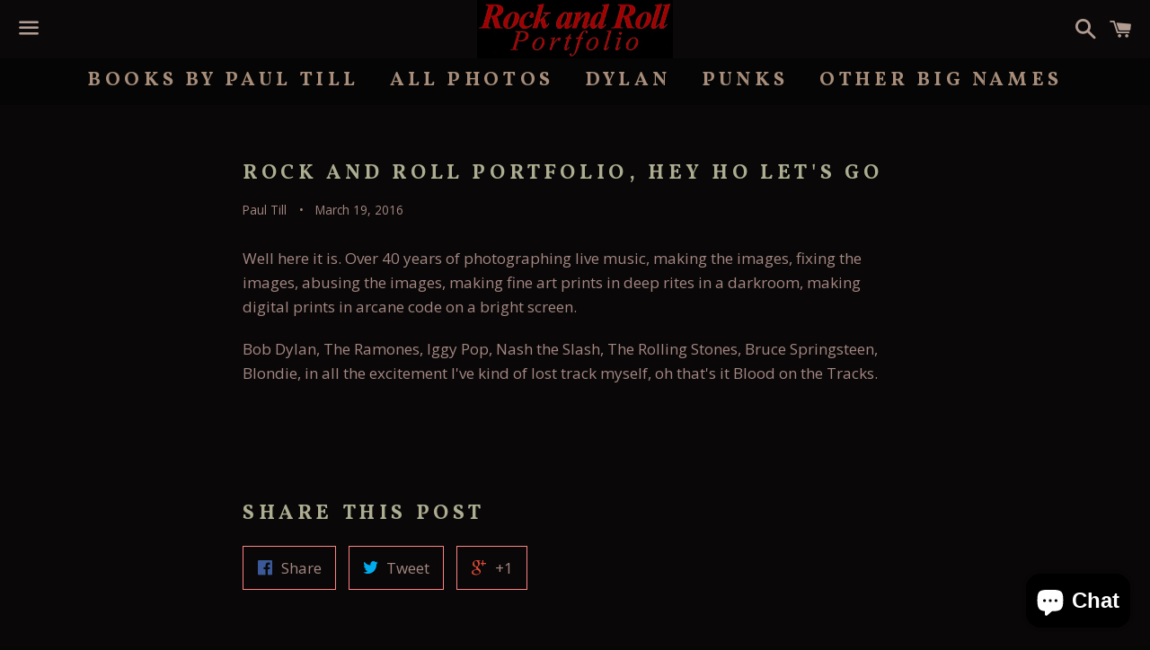

--- FILE ---
content_type: text/html; charset=utf-8
request_url: https://rockandrollportfolio.com/blogs/news/83165763-rock-and-roll-portfolio-hey-ho-lets-go
body_size: 13000
content:
<!doctype html>
<!--[if IE 9]> <html class="ie9 no-js" lang="en"> <![endif]-->
<!--[if (gt IE 9)|!(IE)]><!--> <html class="no-js" lang="en"> <!--<![endif]-->
<head>

  <!-- Basic page needs ================================================== -->
  <meta charset="utf-8">
  <meta http-equiv="X-UA-Compatible" content="IE=edge">
  <meta name="viewport" content="width=device-width,initial-scale=1">

  <meta name="theme-color" content="#0a0808">

  

  <link rel="canonical" href="https://rockandrollportfolio.com/blogs/news/83165763-rock-and-roll-portfolio-hey-ho-lets-go">
  <!-- Title and description ================================================== -->
  <title>
  Rock and Roll Portfolio, Hey Ho Let&#39;s Go
  </title>

  
    <meta name="description" content="40 years of photographing live music, making the images, abusing the images, making fine art prints, Paul Till, Bob Dylan, The Ramones, Iggy Pop">
  

  <!-- Social Meta Tags ===================================== -->
  <!-- /snippets/social-meta-tags.liquid -->


  <meta property="og:type" content="article">
  <meta property="og:title" content="Rock and Roll Portfolio, Hey Ho Let&#39;s Go">
  <meta property="og:url" content="https://rockandrollportfolio.com/blogs/news/83165763-rock-and-roll-portfolio-hey-ho-lets-go">
  
    <meta property="og:image" content="http://rockandrollportfolio.com/cdn/shop/articles/IMG_3570-Edit_1024x1024.jpg?v=1458416435">
    <meta property="og:image:secure_url" content="https://rockandrollportfolio.com/cdn/shop/articles/IMG_3570-Edit_1024x1024.jpg?v=1458416435">
  
  <meta property="og:description" content="Well here it is. Over 40 years of photographing live music, making the images, fixing the images, abusing the images, making fine art prints in deep rites in a darkroom, making digital prints in arcane code on a bright screen.
Bob Dylan, The Ramones, Iggy Pop, Nash the Slash, The Rolling Stones, Bruce Springsteen, Blondie, in all the excitement I&#39;ve kind of lost track myself, oh that&#39;s it Blood on the Tracks.
 ">

<meta property="og:site_name" content="Rock and Roll Portfolio">





  <meta name="twitter:card" content="summary_large_image">



  <meta name="twitter:title" content="Rock and Roll Portfolio, Hey Ho Let&#39;s Go">
  <meta name="twitter:description" content="Well here it is. Over 40 years of photographing live music, making the images, fixing the images, abusing the images, making fine art prints in deep rites in a darkroom, making digital prints in ar...">
  
    <meta property="twitter:image" content="https://rockandrollportfolio.com/cdn/shop/articles/IMG_3570-Edit_1024x1024.jpg?v=1458416435">
  



  <!-- CSS ================================================== -->
  <link href="//rockandrollportfolio.com/cdn/shop/t/5/assets/theme.scss.css?v=29712137494552054631726682907" rel="stylesheet" type="text/css" media="all" />

  <!-- Google Fonts | from theme settings ================================================== -->
  
    
    
    <link href="//fonts.googleapis.com/css?family=Open+Sans:400" rel="stylesheet" type="text/css" media="all" />
  
  
    
      
      
      <link href="//fonts.googleapis.com/css?family=Vollkorn:700" rel="stylesheet" type="text/css" media="all" />
    
  

  <!-- Header hook for plugins ================================================== -->
  <script>window.performance && window.performance.mark && window.performance.mark('shopify.content_for_header.start');</script><meta id="shopify-digital-wallet" name="shopify-digital-wallet" content="/11075568/digital_wallets/dialog">
<meta name="shopify-checkout-api-token" content="90767f6f7d0eb16cf3d7c57463b1662d">
<link rel="alternate" type="application/atom+xml" title="Feed" href="/blogs/news.atom" />
<script async="async" src="/checkouts/internal/preloads.js?locale=en-US"></script>
<link rel="preconnect" href="https://shop.app" crossorigin="anonymous">
<script async="async" src="https://shop.app/checkouts/internal/preloads.js?locale=en-US&shop_id=11075568" crossorigin="anonymous"></script>
<script id="shopify-features" type="application/json">{"accessToken":"90767f6f7d0eb16cf3d7c57463b1662d","betas":["rich-media-storefront-analytics"],"domain":"rockandrollportfolio.com","predictiveSearch":true,"shopId":11075568,"locale":"en"}</script>
<script>var Shopify = Shopify || {};
Shopify.shop = "rock-and-roll-portfolio.myshopify.com";
Shopify.locale = "en";
Shopify.currency = {"active":"USD","rate":"1.0"};
Shopify.country = "US";
Shopify.theme = {"name":"Boundless","id":93603779,"schema_name":null,"schema_version":null,"theme_store_id":766,"role":"main"};
Shopify.theme.handle = "null";
Shopify.theme.style = {"id":null,"handle":null};
Shopify.cdnHost = "rockandrollportfolio.com/cdn";
Shopify.routes = Shopify.routes || {};
Shopify.routes.root = "/";</script>
<script type="module">!function(o){(o.Shopify=o.Shopify||{}).modules=!0}(window);</script>
<script>!function(o){function n(){var o=[];function n(){o.push(Array.prototype.slice.apply(arguments))}return n.q=o,n}var t=o.Shopify=o.Shopify||{};t.loadFeatures=n(),t.autoloadFeatures=n()}(window);</script>
<script>
  window.ShopifyPay = window.ShopifyPay || {};
  window.ShopifyPay.apiHost = "shop.app\/pay";
  window.ShopifyPay.redirectState = null;
</script>
<script id="shop-js-analytics" type="application/json">{"pageType":"article"}</script>
<script defer="defer" async type="module" src="//rockandrollportfolio.com/cdn/shopifycloud/shop-js/modules/v2/client.init-shop-cart-sync_C5BV16lS.en.esm.js"></script>
<script defer="defer" async type="module" src="//rockandrollportfolio.com/cdn/shopifycloud/shop-js/modules/v2/chunk.common_CygWptCX.esm.js"></script>
<script type="module">
  await import("//rockandrollportfolio.com/cdn/shopifycloud/shop-js/modules/v2/client.init-shop-cart-sync_C5BV16lS.en.esm.js");
await import("//rockandrollportfolio.com/cdn/shopifycloud/shop-js/modules/v2/chunk.common_CygWptCX.esm.js");

  window.Shopify.SignInWithShop?.initShopCartSync?.({"fedCMEnabled":true,"windoidEnabled":true});

</script>
<script>
  window.Shopify = window.Shopify || {};
  if (!window.Shopify.featureAssets) window.Shopify.featureAssets = {};
  window.Shopify.featureAssets['shop-js'] = {"shop-cart-sync":["modules/v2/client.shop-cart-sync_ZFArdW7E.en.esm.js","modules/v2/chunk.common_CygWptCX.esm.js"],"init-fed-cm":["modules/v2/client.init-fed-cm_CmiC4vf6.en.esm.js","modules/v2/chunk.common_CygWptCX.esm.js"],"shop-button":["modules/v2/client.shop-button_tlx5R9nI.en.esm.js","modules/v2/chunk.common_CygWptCX.esm.js"],"shop-cash-offers":["modules/v2/client.shop-cash-offers_DOA2yAJr.en.esm.js","modules/v2/chunk.common_CygWptCX.esm.js","modules/v2/chunk.modal_D71HUcav.esm.js"],"init-windoid":["modules/v2/client.init-windoid_sURxWdc1.en.esm.js","modules/v2/chunk.common_CygWptCX.esm.js"],"shop-toast-manager":["modules/v2/client.shop-toast-manager_ClPi3nE9.en.esm.js","modules/v2/chunk.common_CygWptCX.esm.js"],"init-shop-email-lookup-coordinator":["modules/v2/client.init-shop-email-lookup-coordinator_B8hsDcYM.en.esm.js","modules/v2/chunk.common_CygWptCX.esm.js"],"init-shop-cart-sync":["modules/v2/client.init-shop-cart-sync_C5BV16lS.en.esm.js","modules/v2/chunk.common_CygWptCX.esm.js"],"avatar":["modules/v2/client.avatar_BTnouDA3.en.esm.js"],"pay-button":["modules/v2/client.pay-button_FdsNuTd3.en.esm.js","modules/v2/chunk.common_CygWptCX.esm.js"],"init-customer-accounts":["modules/v2/client.init-customer-accounts_DxDtT_ad.en.esm.js","modules/v2/client.shop-login-button_C5VAVYt1.en.esm.js","modules/v2/chunk.common_CygWptCX.esm.js","modules/v2/chunk.modal_D71HUcav.esm.js"],"init-shop-for-new-customer-accounts":["modules/v2/client.init-shop-for-new-customer-accounts_ChsxoAhi.en.esm.js","modules/v2/client.shop-login-button_C5VAVYt1.en.esm.js","modules/v2/chunk.common_CygWptCX.esm.js","modules/v2/chunk.modal_D71HUcav.esm.js"],"shop-login-button":["modules/v2/client.shop-login-button_C5VAVYt1.en.esm.js","modules/v2/chunk.common_CygWptCX.esm.js","modules/v2/chunk.modal_D71HUcav.esm.js"],"init-customer-accounts-sign-up":["modules/v2/client.init-customer-accounts-sign-up_CPSyQ0Tj.en.esm.js","modules/v2/client.shop-login-button_C5VAVYt1.en.esm.js","modules/v2/chunk.common_CygWptCX.esm.js","modules/v2/chunk.modal_D71HUcav.esm.js"],"shop-follow-button":["modules/v2/client.shop-follow-button_Cva4Ekp9.en.esm.js","modules/v2/chunk.common_CygWptCX.esm.js","modules/v2/chunk.modal_D71HUcav.esm.js"],"checkout-modal":["modules/v2/client.checkout-modal_BPM8l0SH.en.esm.js","modules/v2/chunk.common_CygWptCX.esm.js","modules/v2/chunk.modal_D71HUcav.esm.js"],"lead-capture":["modules/v2/client.lead-capture_Bi8yE_yS.en.esm.js","modules/v2/chunk.common_CygWptCX.esm.js","modules/v2/chunk.modal_D71HUcav.esm.js"],"shop-login":["modules/v2/client.shop-login_D6lNrXab.en.esm.js","modules/v2/chunk.common_CygWptCX.esm.js","modules/v2/chunk.modal_D71HUcav.esm.js"],"payment-terms":["modules/v2/client.payment-terms_CZxnsJam.en.esm.js","modules/v2/chunk.common_CygWptCX.esm.js","modules/v2/chunk.modal_D71HUcav.esm.js"]};
</script>
<script id="__st">var __st={"a":11075568,"offset":-18000,"reqid":"1ec8fdc6-b2ef-4bff-873d-7ce42d503276-1768690193","pageurl":"rockandrollportfolio.com\/blogs\/news\/83165763-rock-and-roll-portfolio-hey-ho-lets-go","s":"articles-83165763","u":"4f50d4ca8530","p":"article","rtyp":"article","rid":83165763};</script>
<script>window.ShopifyPaypalV4VisibilityTracking = true;</script>
<script id="captcha-bootstrap">!function(){'use strict';const t='contact',e='account',n='new_comment',o=[[t,t],['blogs',n],['comments',n],[t,'customer']],c=[[e,'customer_login'],[e,'guest_login'],[e,'recover_customer_password'],[e,'create_customer']],r=t=>t.map((([t,e])=>`form[action*='/${t}']:not([data-nocaptcha='true']) input[name='form_type'][value='${e}']`)).join(','),a=t=>()=>t?[...document.querySelectorAll(t)].map((t=>t.form)):[];function s(){const t=[...o],e=r(t);return a(e)}const i='password',u='form_key',d=['recaptcha-v3-token','g-recaptcha-response','h-captcha-response',i],f=()=>{try{return window.sessionStorage}catch{return}},m='__shopify_v',_=t=>t.elements[u];function p(t,e,n=!1){try{const o=window.sessionStorage,c=JSON.parse(o.getItem(e)),{data:r}=function(t){const{data:e,action:n}=t;return t[m]||n?{data:e,action:n}:{data:t,action:n}}(c);for(const[e,n]of Object.entries(r))t.elements[e]&&(t.elements[e].value=n);n&&o.removeItem(e)}catch(o){console.error('form repopulation failed',{error:o})}}const l='form_type',E='cptcha';function T(t){t.dataset[E]=!0}const w=window,h=w.document,L='Shopify',v='ce_forms',y='captcha';let A=!1;((t,e)=>{const n=(g='f06e6c50-85a8-45c8-87d0-21a2b65856fe',I='https://cdn.shopify.com/shopifycloud/storefront-forms-hcaptcha/ce_storefront_forms_captcha_hcaptcha.v1.5.2.iife.js',D={infoText:'Protected by hCaptcha',privacyText:'Privacy',termsText:'Terms'},(t,e,n)=>{const o=w[L][v],c=o.bindForm;if(c)return c(t,g,e,D).then(n);var r;o.q.push([[t,g,e,D],n]),r=I,A||(h.body.append(Object.assign(h.createElement('script'),{id:'captcha-provider',async:!0,src:r})),A=!0)});var g,I,D;w[L]=w[L]||{},w[L][v]=w[L][v]||{},w[L][v].q=[],w[L][y]=w[L][y]||{},w[L][y].protect=function(t,e){n(t,void 0,e),T(t)},Object.freeze(w[L][y]),function(t,e,n,w,h,L){const[v,y,A,g]=function(t,e,n){const i=e?o:[],u=t?c:[],d=[...i,...u],f=r(d),m=r(i),_=r(d.filter((([t,e])=>n.includes(e))));return[a(f),a(m),a(_),s()]}(w,h,L),I=t=>{const e=t.target;return e instanceof HTMLFormElement?e:e&&e.form},D=t=>v().includes(t);t.addEventListener('submit',(t=>{const e=I(t);if(!e)return;const n=D(e)&&!e.dataset.hcaptchaBound&&!e.dataset.recaptchaBound,o=_(e),c=g().includes(e)&&(!o||!o.value);(n||c)&&t.preventDefault(),c&&!n&&(function(t){try{if(!f())return;!function(t){const e=f();if(!e)return;const n=_(t);if(!n)return;const o=n.value;o&&e.removeItem(o)}(t);const e=Array.from(Array(32),(()=>Math.random().toString(36)[2])).join('');!function(t,e){_(t)||t.append(Object.assign(document.createElement('input'),{type:'hidden',name:u})),t.elements[u].value=e}(t,e),function(t,e){const n=f();if(!n)return;const o=[...t.querySelectorAll(`input[type='${i}']`)].map((({name:t})=>t)),c=[...d,...o],r={};for(const[a,s]of new FormData(t).entries())c.includes(a)||(r[a]=s);n.setItem(e,JSON.stringify({[m]:1,action:t.action,data:r}))}(t,e)}catch(e){console.error('failed to persist form',e)}}(e),e.submit())}));const S=(t,e)=>{t&&!t.dataset[E]&&(n(t,e.some((e=>e===t))),T(t))};for(const o of['focusin','change'])t.addEventListener(o,(t=>{const e=I(t);D(e)&&S(e,y())}));const B=e.get('form_key'),M=e.get(l),P=B&&M;t.addEventListener('DOMContentLoaded',(()=>{const t=y();if(P)for(const e of t)e.elements[l].value===M&&p(e,B);[...new Set([...A(),...v().filter((t=>'true'===t.dataset.shopifyCaptcha))])].forEach((e=>S(e,t)))}))}(h,new URLSearchParams(w.location.search),n,t,e,['guest_login'])})(!0,!0)}();</script>
<script integrity="sha256-4kQ18oKyAcykRKYeNunJcIwy7WH5gtpwJnB7kiuLZ1E=" data-source-attribution="shopify.loadfeatures" defer="defer" src="//rockandrollportfolio.com/cdn/shopifycloud/storefront/assets/storefront/load_feature-a0a9edcb.js" crossorigin="anonymous"></script>
<script crossorigin="anonymous" defer="defer" src="//rockandrollportfolio.com/cdn/shopifycloud/storefront/assets/shopify_pay/storefront-65b4c6d7.js?v=20250812"></script>
<script data-source-attribution="shopify.dynamic_checkout.dynamic.init">var Shopify=Shopify||{};Shopify.PaymentButton=Shopify.PaymentButton||{isStorefrontPortableWallets:!0,init:function(){window.Shopify.PaymentButton.init=function(){};var t=document.createElement("script");t.src="https://rockandrollportfolio.com/cdn/shopifycloud/portable-wallets/latest/portable-wallets.en.js",t.type="module",document.head.appendChild(t)}};
</script>
<script data-source-attribution="shopify.dynamic_checkout.buyer_consent">
  function portableWalletsHideBuyerConsent(e){var t=document.getElementById("shopify-buyer-consent"),n=document.getElementById("shopify-subscription-policy-button");t&&n&&(t.classList.add("hidden"),t.setAttribute("aria-hidden","true"),n.removeEventListener("click",e))}function portableWalletsShowBuyerConsent(e){var t=document.getElementById("shopify-buyer-consent"),n=document.getElementById("shopify-subscription-policy-button");t&&n&&(t.classList.remove("hidden"),t.removeAttribute("aria-hidden"),n.addEventListener("click",e))}window.Shopify?.PaymentButton&&(window.Shopify.PaymentButton.hideBuyerConsent=portableWalletsHideBuyerConsent,window.Shopify.PaymentButton.showBuyerConsent=portableWalletsShowBuyerConsent);
</script>
<script data-source-attribution="shopify.dynamic_checkout.cart.bootstrap">document.addEventListener("DOMContentLoaded",(function(){function t(){return document.querySelector("shopify-accelerated-checkout-cart, shopify-accelerated-checkout")}if(t())Shopify.PaymentButton.init();else{new MutationObserver((function(e,n){t()&&(Shopify.PaymentButton.init(),n.disconnect())})).observe(document.body,{childList:!0,subtree:!0})}}));
</script>
<link id="shopify-accelerated-checkout-styles" rel="stylesheet" media="screen" href="https://rockandrollportfolio.com/cdn/shopifycloud/portable-wallets/latest/accelerated-checkout-backwards-compat.css" crossorigin="anonymous">
<style id="shopify-accelerated-checkout-cart">
        #shopify-buyer-consent {
  margin-top: 1em;
  display: inline-block;
  width: 100%;
}

#shopify-buyer-consent.hidden {
  display: none;
}

#shopify-subscription-policy-button {
  background: none;
  border: none;
  padding: 0;
  text-decoration: underline;
  font-size: inherit;
  cursor: pointer;
}

#shopify-subscription-policy-button::before {
  box-shadow: none;
}

      </style>

<script>window.performance && window.performance.mark && window.performance.mark('shopify.content_for_header.end');</script>

  <!-- Fixes for Older Versions of IE ==================================================-->
  <script src="//ajax.googleapis.com/ajax/libs/jquery/1.11.0/jquery.min.js" type="text/javascript"></script>
  <script src="//rockandrollportfolio.com/cdn/shop/t/5/assets/modernizr.min.js?v=21391054748206432451456937601" type="text/javascript"></script>

  
  

<script src="https://cdn.shopify.com/extensions/7bc9bb47-adfa-4267-963e-cadee5096caf/inbox-1252/assets/inbox-chat-loader.js" type="text/javascript" defer="defer"></script>
<link href="https://monorail-edge.shopifysvc.com" rel="dns-prefetch">
<script>(function(){if ("sendBeacon" in navigator && "performance" in window) {try {var session_token_from_headers = performance.getEntriesByType('navigation')[0].serverTiming.find(x => x.name == '_s').description;} catch {var session_token_from_headers = undefined;}var session_cookie_matches = document.cookie.match(/_shopify_s=([^;]*)/);var session_token_from_cookie = session_cookie_matches && session_cookie_matches.length === 2 ? session_cookie_matches[1] : "";var session_token = session_token_from_headers || session_token_from_cookie || "";function handle_abandonment_event(e) {var entries = performance.getEntries().filter(function(entry) {return /monorail-edge.shopifysvc.com/.test(entry.name);});if (!window.abandonment_tracked && entries.length === 0) {window.abandonment_tracked = true;var currentMs = Date.now();var navigation_start = performance.timing.navigationStart;var payload = {shop_id: 11075568,url: window.location.href,navigation_start,duration: currentMs - navigation_start,session_token,page_type: "article"};window.navigator.sendBeacon("https://monorail-edge.shopifysvc.com/v1/produce", JSON.stringify({schema_id: "online_store_buyer_site_abandonment/1.1",payload: payload,metadata: {event_created_at_ms: currentMs,event_sent_at_ms: currentMs}}));}}window.addEventListener('pagehide', handle_abandonment_event);}}());</script>
<script id="web-pixels-manager-setup">(function e(e,d,r,n,o){if(void 0===o&&(o={}),!Boolean(null===(a=null===(i=window.Shopify)||void 0===i?void 0:i.analytics)||void 0===a?void 0:a.replayQueue)){var i,a;window.Shopify=window.Shopify||{};var t=window.Shopify;t.analytics=t.analytics||{};var s=t.analytics;s.replayQueue=[],s.publish=function(e,d,r){return s.replayQueue.push([e,d,r]),!0};try{self.performance.mark("wpm:start")}catch(e){}var l=function(){var e={modern:/Edge?\/(1{2}[4-9]|1[2-9]\d|[2-9]\d{2}|\d{4,})\.\d+(\.\d+|)|Firefox\/(1{2}[4-9]|1[2-9]\d|[2-9]\d{2}|\d{4,})\.\d+(\.\d+|)|Chrom(ium|e)\/(9{2}|\d{3,})\.\d+(\.\d+|)|(Maci|X1{2}).+ Version\/(15\.\d+|(1[6-9]|[2-9]\d|\d{3,})\.\d+)([,.]\d+|)( \(\w+\)|)( Mobile\/\w+|) Safari\/|Chrome.+OPR\/(9{2}|\d{3,})\.\d+\.\d+|(CPU[ +]OS|iPhone[ +]OS|CPU[ +]iPhone|CPU IPhone OS|CPU iPad OS)[ +]+(15[._]\d+|(1[6-9]|[2-9]\d|\d{3,})[._]\d+)([._]\d+|)|Android:?[ /-](13[3-9]|1[4-9]\d|[2-9]\d{2}|\d{4,})(\.\d+|)(\.\d+|)|Android.+Firefox\/(13[5-9]|1[4-9]\d|[2-9]\d{2}|\d{4,})\.\d+(\.\d+|)|Android.+Chrom(ium|e)\/(13[3-9]|1[4-9]\d|[2-9]\d{2}|\d{4,})\.\d+(\.\d+|)|SamsungBrowser\/([2-9]\d|\d{3,})\.\d+/,legacy:/Edge?\/(1[6-9]|[2-9]\d|\d{3,})\.\d+(\.\d+|)|Firefox\/(5[4-9]|[6-9]\d|\d{3,})\.\d+(\.\d+|)|Chrom(ium|e)\/(5[1-9]|[6-9]\d|\d{3,})\.\d+(\.\d+|)([\d.]+$|.*Safari\/(?![\d.]+ Edge\/[\d.]+$))|(Maci|X1{2}).+ Version\/(10\.\d+|(1[1-9]|[2-9]\d|\d{3,})\.\d+)([,.]\d+|)( \(\w+\)|)( Mobile\/\w+|) Safari\/|Chrome.+OPR\/(3[89]|[4-9]\d|\d{3,})\.\d+\.\d+|(CPU[ +]OS|iPhone[ +]OS|CPU[ +]iPhone|CPU IPhone OS|CPU iPad OS)[ +]+(10[._]\d+|(1[1-9]|[2-9]\d|\d{3,})[._]\d+)([._]\d+|)|Android:?[ /-](13[3-9]|1[4-9]\d|[2-9]\d{2}|\d{4,})(\.\d+|)(\.\d+|)|Mobile Safari.+OPR\/([89]\d|\d{3,})\.\d+\.\d+|Android.+Firefox\/(13[5-9]|1[4-9]\d|[2-9]\d{2}|\d{4,})\.\d+(\.\d+|)|Android.+Chrom(ium|e)\/(13[3-9]|1[4-9]\d|[2-9]\d{2}|\d{4,})\.\d+(\.\d+|)|Android.+(UC? ?Browser|UCWEB|U3)[ /]?(15\.([5-9]|\d{2,})|(1[6-9]|[2-9]\d|\d{3,})\.\d+)\.\d+|SamsungBrowser\/(5\.\d+|([6-9]|\d{2,})\.\d+)|Android.+MQ{2}Browser\/(14(\.(9|\d{2,})|)|(1[5-9]|[2-9]\d|\d{3,})(\.\d+|))(\.\d+|)|K[Aa][Ii]OS\/(3\.\d+|([4-9]|\d{2,})\.\d+)(\.\d+|)/},d=e.modern,r=e.legacy,n=navigator.userAgent;return n.match(d)?"modern":n.match(r)?"legacy":"unknown"}(),u="modern"===l?"modern":"legacy",c=(null!=n?n:{modern:"",legacy:""})[u],f=function(e){return[e.baseUrl,"/wpm","/b",e.hashVersion,"modern"===e.buildTarget?"m":"l",".js"].join("")}({baseUrl:d,hashVersion:r,buildTarget:u}),m=function(e){var d=e.version,r=e.bundleTarget,n=e.surface,o=e.pageUrl,i=e.monorailEndpoint;return{emit:function(e){var a=e.status,t=e.errorMsg,s=(new Date).getTime(),l=JSON.stringify({metadata:{event_sent_at_ms:s},events:[{schema_id:"web_pixels_manager_load/3.1",payload:{version:d,bundle_target:r,page_url:o,status:a,surface:n,error_msg:t},metadata:{event_created_at_ms:s}}]});if(!i)return console&&console.warn&&console.warn("[Web Pixels Manager] No Monorail endpoint provided, skipping logging."),!1;try{return self.navigator.sendBeacon.bind(self.navigator)(i,l)}catch(e){}var u=new XMLHttpRequest;try{return u.open("POST",i,!0),u.setRequestHeader("Content-Type","text/plain"),u.send(l),!0}catch(e){return console&&console.warn&&console.warn("[Web Pixels Manager] Got an unhandled error while logging to Monorail."),!1}}}}({version:r,bundleTarget:l,surface:e.surface,pageUrl:self.location.href,monorailEndpoint:e.monorailEndpoint});try{o.browserTarget=l,function(e){var d=e.src,r=e.async,n=void 0===r||r,o=e.onload,i=e.onerror,a=e.sri,t=e.scriptDataAttributes,s=void 0===t?{}:t,l=document.createElement("script"),u=document.querySelector("head"),c=document.querySelector("body");if(l.async=n,l.src=d,a&&(l.integrity=a,l.crossOrigin="anonymous"),s)for(var f in s)if(Object.prototype.hasOwnProperty.call(s,f))try{l.dataset[f]=s[f]}catch(e){}if(o&&l.addEventListener("load",o),i&&l.addEventListener("error",i),u)u.appendChild(l);else{if(!c)throw new Error("Did not find a head or body element to append the script");c.appendChild(l)}}({src:f,async:!0,onload:function(){if(!function(){var e,d;return Boolean(null===(d=null===(e=window.Shopify)||void 0===e?void 0:e.analytics)||void 0===d?void 0:d.initialized)}()){var d=window.webPixelsManager.init(e)||void 0;if(d){var r=window.Shopify.analytics;r.replayQueue.forEach((function(e){var r=e[0],n=e[1],o=e[2];d.publishCustomEvent(r,n,o)})),r.replayQueue=[],r.publish=d.publishCustomEvent,r.visitor=d.visitor,r.initialized=!0}}},onerror:function(){return m.emit({status:"failed",errorMsg:"".concat(f," has failed to load")})},sri:function(e){var d=/^sha384-[A-Za-z0-9+/=]+$/;return"string"==typeof e&&d.test(e)}(c)?c:"",scriptDataAttributes:o}),m.emit({status:"loading"})}catch(e){m.emit({status:"failed",errorMsg:(null==e?void 0:e.message)||"Unknown error"})}}})({shopId: 11075568,storefrontBaseUrl: "https://rockandrollportfolio.com",extensionsBaseUrl: "https://extensions.shopifycdn.com/cdn/shopifycloud/web-pixels-manager",monorailEndpoint: "https://monorail-edge.shopifysvc.com/unstable/produce_batch",surface: "storefront-renderer",enabledBetaFlags: ["2dca8a86"],webPixelsConfigList: [{"id":"shopify-app-pixel","configuration":"{}","eventPayloadVersion":"v1","runtimeContext":"STRICT","scriptVersion":"0450","apiClientId":"shopify-pixel","type":"APP","privacyPurposes":["ANALYTICS","MARKETING"]},{"id":"shopify-custom-pixel","eventPayloadVersion":"v1","runtimeContext":"LAX","scriptVersion":"0450","apiClientId":"shopify-pixel","type":"CUSTOM","privacyPurposes":["ANALYTICS","MARKETING"]}],isMerchantRequest: false,initData: {"shop":{"name":"Rock and Roll Portfolio","paymentSettings":{"currencyCode":"USD"},"myshopifyDomain":"rock-and-roll-portfolio.myshopify.com","countryCode":"CA","storefrontUrl":"https:\/\/rockandrollportfolio.com"},"customer":null,"cart":null,"checkout":null,"productVariants":[],"purchasingCompany":null},},"https://rockandrollportfolio.com/cdn","fcfee988w5aeb613cpc8e4bc33m6693e112",{"modern":"","legacy":""},{"shopId":"11075568","storefrontBaseUrl":"https:\/\/rockandrollportfolio.com","extensionBaseUrl":"https:\/\/extensions.shopifycdn.com\/cdn\/shopifycloud\/web-pixels-manager","surface":"storefront-renderer","enabledBetaFlags":"[\"2dca8a86\"]","isMerchantRequest":"false","hashVersion":"fcfee988w5aeb613cpc8e4bc33m6693e112","publish":"custom","events":"[[\"page_viewed\",{}]]"});</script><script>
  window.ShopifyAnalytics = window.ShopifyAnalytics || {};
  window.ShopifyAnalytics.meta = window.ShopifyAnalytics.meta || {};
  window.ShopifyAnalytics.meta.currency = 'USD';
  var meta = {"page":{"pageType":"article","resourceType":"article","resourceId":83165763,"requestId":"1ec8fdc6-b2ef-4bff-873d-7ce42d503276-1768690193"}};
  for (var attr in meta) {
    window.ShopifyAnalytics.meta[attr] = meta[attr];
  }
</script>
<script class="analytics">
  (function () {
    var customDocumentWrite = function(content) {
      var jquery = null;

      if (window.jQuery) {
        jquery = window.jQuery;
      } else if (window.Checkout && window.Checkout.$) {
        jquery = window.Checkout.$;
      }

      if (jquery) {
        jquery('body').append(content);
      }
    };

    var hasLoggedConversion = function(token) {
      if (token) {
        return document.cookie.indexOf('loggedConversion=' + token) !== -1;
      }
      return false;
    }

    var setCookieIfConversion = function(token) {
      if (token) {
        var twoMonthsFromNow = new Date(Date.now());
        twoMonthsFromNow.setMonth(twoMonthsFromNow.getMonth() + 2);

        document.cookie = 'loggedConversion=' + token + '; expires=' + twoMonthsFromNow;
      }
    }

    var trekkie = window.ShopifyAnalytics.lib = window.trekkie = window.trekkie || [];
    if (trekkie.integrations) {
      return;
    }
    trekkie.methods = [
      'identify',
      'page',
      'ready',
      'track',
      'trackForm',
      'trackLink'
    ];
    trekkie.factory = function(method) {
      return function() {
        var args = Array.prototype.slice.call(arguments);
        args.unshift(method);
        trekkie.push(args);
        return trekkie;
      };
    };
    for (var i = 0; i < trekkie.methods.length; i++) {
      var key = trekkie.methods[i];
      trekkie[key] = trekkie.factory(key);
    }
    trekkie.load = function(config) {
      trekkie.config = config || {};
      trekkie.config.initialDocumentCookie = document.cookie;
      var first = document.getElementsByTagName('script')[0];
      var script = document.createElement('script');
      script.type = 'text/javascript';
      script.onerror = function(e) {
        var scriptFallback = document.createElement('script');
        scriptFallback.type = 'text/javascript';
        scriptFallback.onerror = function(error) {
                var Monorail = {
      produce: function produce(monorailDomain, schemaId, payload) {
        var currentMs = new Date().getTime();
        var event = {
          schema_id: schemaId,
          payload: payload,
          metadata: {
            event_created_at_ms: currentMs,
            event_sent_at_ms: currentMs
          }
        };
        return Monorail.sendRequest("https://" + monorailDomain + "/v1/produce", JSON.stringify(event));
      },
      sendRequest: function sendRequest(endpointUrl, payload) {
        // Try the sendBeacon API
        if (window && window.navigator && typeof window.navigator.sendBeacon === 'function' && typeof window.Blob === 'function' && !Monorail.isIos12()) {
          var blobData = new window.Blob([payload], {
            type: 'text/plain'
          });

          if (window.navigator.sendBeacon(endpointUrl, blobData)) {
            return true;
          } // sendBeacon was not successful

        } // XHR beacon

        var xhr = new XMLHttpRequest();

        try {
          xhr.open('POST', endpointUrl);
          xhr.setRequestHeader('Content-Type', 'text/plain');
          xhr.send(payload);
        } catch (e) {
          console.log(e);
        }

        return false;
      },
      isIos12: function isIos12() {
        return window.navigator.userAgent.lastIndexOf('iPhone; CPU iPhone OS 12_') !== -1 || window.navigator.userAgent.lastIndexOf('iPad; CPU OS 12_') !== -1;
      }
    };
    Monorail.produce('monorail-edge.shopifysvc.com',
      'trekkie_storefront_load_errors/1.1',
      {shop_id: 11075568,
      theme_id: 93603779,
      app_name: "storefront",
      context_url: window.location.href,
      source_url: "//rockandrollportfolio.com/cdn/s/trekkie.storefront.cd680fe47e6c39ca5d5df5f0a32d569bc48c0f27.min.js"});

        };
        scriptFallback.async = true;
        scriptFallback.src = '//rockandrollportfolio.com/cdn/s/trekkie.storefront.cd680fe47e6c39ca5d5df5f0a32d569bc48c0f27.min.js';
        first.parentNode.insertBefore(scriptFallback, first);
      };
      script.async = true;
      script.src = '//rockandrollportfolio.com/cdn/s/trekkie.storefront.cd680fe47e6c39ca5d5df5f0a32d569bc48c0f27.min.js';
      first.parentNode.insertBefore(script, first);
    };
    trekkie.load(
      {"Trekkie":{"appName":"storefront","development":false,"defaultAttributes":{"shopId":11075568,"isMerchantRequest":null,"themeId":93603779,"themeCityHash":"6668134774021997746","contentLanguage":"en","currency":"USD","eventMetadataId":"c8e4c862-31ce-4c32-9938-cd76f18cee31"},"isServerSideCookieWritingEnabled":true,"monorailRegion":"shop_domain","enabledBetaFlags":["65f19447"]},"Session Attribution":{},"S2S":{"facebookCapiEnabled":false,"source":"trekkie-storefront-renderer","apiClientId":580111}}
    );

    var loaded = false;
    trekkie.ready(function() {
      if (loaded) return;
      loaded = true;

      window.ShopifyAnalytics.lib = window.trekkie;

      var originalDocumentWrite = document.write;
      document.write = customDocumentWrite;
      try { window.ShopifyAnalytics.merchantGoogleAnalytics.call(this); } catch(error) {};
      document.write = originalDocumentWrite;

      window.ShopifyAnalytics.lib.page(null,{"pageType":"article","resourceType":"article","resourceId":83165763,"requestId":"1ec8fdc6-b2ef-4bff-873d-7ce42d503276-1768690193","shopifyEmitted":true});

      var match = window.location.pathname.match(/checkouts\/(.+)\/(thank_you|post_purchase)/)
      var token = match? match[1]: undefined;
      if (!hasLoggedConversion(token)) {
        setCookieIfConversion(token);
        
      }
    });


        var eventsListenerScript = document.createElement('script');
        eventsListenerScript.async = true;
        eventsListenerScript.src = "//rockandrollportfolio.com/cdn/shopifycloud/storefront/assets/shop_events_listener-3da45d37.js";
        document.getElementsByTagName('head')[0].appendChild(eventsListenerScript);

})();</script>
<script
  defer
  src="https://rockandrollportfolio.com/cdn/shopifycloud/perf-kit/shopify-perf-kit-3.0.4.min.js"
  data-application="storefront-renderer"
  data-shop-id="11075568"
  data-render-region="gcp-us-central1"
  data-page-type="article"
  data-theme-instance-id="93603779"
  data-theme-name=""
  data-theme-version=""
  data-monorail-region="shop_domain"
  data-resource-timing-sampling-rate="10"
  data-shs="true"
  data-shs-beacon="true"
  data-shs-export-with-fetch="true"
  data-shs-logs-sample-rate="1"
  data-shs-beacon-endpoint="https://rockandrollportfolio.com/api/collect"
></script>
</head>

<body id="rock-and-roll-portfolio-hey-ho-let-39-s-go" class="template-article" >
  <div id="SearchDrawer" class="search-bar drawer drawer--top">
    <div class="search-bar__table">
      <form action="/search" method="get" class="search-bar__table-cell search-bar__form" role="search">
        <div class="search-bar__table">
          <div class="search-bar__table-cell search-bar__icon-cell">
            <button type="submit" class="search-bar__icon-button search-bar__submit">
              <span class="icon icon-search" aria-hidden="true"></span>
              <span class="icon__fallback-text">Search</span>
            </button>
          </div>
          <div class="search-bar__table-cell">
            <input type="search" id="SearchInput" name="q" value="" placeholder="Search our store" aria-label="Search our store" class="search-bar__input">
          </div>
        </div>
      </form>
      <div class="search-bar__table-cell text-right">
        <button type="button" class="search-bar__icon-button search-bar__close js-drawer-close">
          <span class="icon icon-x" aria-hidden="true"></span>
          <span class="icon__fallback-text">close (esc)</span>
        </button>
      </div>
    </div>
  </div>
  <div id="NavDrawer" class="drawer drawer--left">
    <div class="drawer__header">
      <div class="drawer__close">
        <button type="button" class="drawer__close-button js-drawer-close">
          <span class="icon icon-x" aria-hidden="true"></span>
          <span class="icon__fallback-text">Close menu</span>
        </button>
      </div>
    </div>
    <div class="drawer__inner">
      <ul class="drawer-nav">
        
          
          
            <li class="drawer-nav__item">
              <a href="/collections/books-by-paul-till" class="drawer-nav__link h2">Books by Paul Till</a>
            </li>
          
        
          
          
            <li class="drawer-nav__item">
              <a href="/collections/all" class="drawer-nav__link h2">All Photos</a>
            </li>
          
        
          
          
            <li class="drawer-nav__item">
              <a href="/collections/bob-dylan" class="drawer-nav__link h2">Dylan</a>
            </li>
          
        
          
          
            <li class="drawer-nav__item">
              <a href="/collections/punks-new-wave-and-fellow-travellers" class="drawer-nav__link h2">Punks</a>
            </li>
          
        
          
          
            <li class="drawer-nav__item">
              <a href="/collections/big-names-some-of-them-arent-even-musicians" class="drawer-nav__link h2">Other Big Names</a>
            </li>
          
        

        <li class="drawer-nav__spacer"></li>

        
          
            <li class="drawer-nav__item drawer-nav__item--secondary">
              <a href="https://rockandrollportfolio.com/customer_authentication/redirect?locale=en&amp;region_country=US" id="customer_login_link">Log in</a>
            </li>
            
            <li class="drawer-nav__item drawer-nav__item--secondary">
              <a href="https://shopify.com/11075568/account?locale=en" id="customer_register_link">Create account</a>
            </li>
            
          
        
        
          <li class="drawer-nav__item drawer-nav__item--secondary"><a href="/">Home</a></li>
        
          <li class="drawer-nav__item drawer-nav__item--secondary"><a href="/blogs/news">Blog</a></li>
        
          <li class="drawer-nav__item drawer-nav__item--secondary"><a href="/search">Search</a></li>
        
          <li class="drawer-nav__item drawer-nav__item--secondary"><a href="/pages/far">FAQ</a></li>
        
          <li class="drawer-nav__item drawer-nav__item--secondary"><a href="/pages/about-us">About Paul Till</a></li>
        
          <li class="drawer-nav__item drawer-nav__item--secondary"><a href="/pages/contact-us">Contact</a></li>
        
          <li class="drawer-nav__item drawer-nav__item--secondary"><a href="/pages/links">Links</a></li>
        
      </ul>

      <ul class="list--inline social-icons social-icons--drawer">
        
        
        
        
        
          <li>
            <a href="https://instagram.com/shopify" title="Rock and Roll Portfolio on Instagram">
              <span class="icon icon-instagram" aria-hidden="true"></span>
              <span class="visually-hidden">Instagram</span>
            </a>
          </li>
        
        
        
        
        
      </ul>
    </div>
  </div>
  <div id="CartDrawer" class="drawer drawer--right drawer--has-fixed-footer">
      <div class="drawer__header">
        <div class="drawer__close">
          <button type="button" class="drawer__close-button js-drawer-close">
            <span class="icon icon-x" aria-hidden="true"></span>
            <span class="icon__fallback-text">Close cart</span>
          </button>
        </div>
      </div>
      <div class="drawer__inner">
        <div id="CartContainer">
        </div>
      </div>
  </div>

  <div id="PageContainer">
    <div class="site-header-wrapper">
      <div class="site-header-container">
        <header class="site-header" role="banner">
          <div class="grid grid--no-gutters grid--table site-header__inner">
            <div class="grid__item one-third medium-up--one-sixth">
              <button type="button" class="site-header__link text-link site-header__toggle-nav js-drawer-open-left">
                <span class="icon icon-hamburger" aria-hidden="true"></span>
                <span class="icon__fallback-text">Menu</span>
              </button>
            </div>
            <div class="grid__item one-third medium-up--two-thirds">

              
              
                <div class="site-header__logo h1" itemscope itemtype="http://schema.org/Organization">
              

                
                  <a href="/" itemprop="url" class="site-header__logo-link text-center">
                    <img class="site-header__logo-image" src="//rockandrollportfolio.com/cdn/shop/t/5/assets/logo.png?v=118008758443250071561464821279" alt="Rock and Roll Portfolio" itemprop="logo">
                  </a>
                

              
                </div>
              

            </div>

            <div class="grid__item one-third medium-up--one-sixth text-right">
              <a href="/search" class="site-header__link site-header__search js-drawer-open-top">
                <span class="icon icon-search" aria-hidden="true"></span>
                <span class="icon__fallback-text">Search</span>
              </a>
              <a href="/cart" class="site-header__link site-header__cart cart-link js-drawer-open-right">
                <span class="icon icon-cart" aria-hidden="true"></span>
                <span class="icon__fallback-text">Cart</span>
              </a>
            </div>
          </div>
        </header>

        <div class="action-area">
          
            <!-- snippets/action-bar.liquid -->






<div class="action-bar-wrapper ">
  <nav class="action-bar action-bar--has-menu" role="presentation">
    <ul class="action-bar__menu--main action-bar__menu list--inline  action-bar--show" id="SiteNav" role="navigation">
      
      
        
        
          <li class="action-bar__menu-item ">
            <a href="/collections/books-by-paul-till" class="action-bar__link">Books by Paul Till</a>
          </li>
        
      
        
        
          <li class="action-bar__menu-item ">
            <a href="/collections/all" class="action-bar__link">All Photos</a>
          </li>
        
      
        
        
          <li class="action-bar__menu-item ">
            <a href="/collections/bob-dylan" class="action-bar__link">Dylan</a>
          </li>
        
      
        
        
          <li class="action-bar__menu-item ">
            <a href="/collections/punks-new-wave-and-fellow-travellers" class="action-bar__link">Punks</a>
          </li>
        
      
        
        
          <li class="action-bar__menu-item ">
            <a href="/collections/big-names-some-of-them-arent-even-musicians" class="action-bar__link">Other Big Names</a>
          </li>
        
      
    </ul>

    
      
      
    
      
      
    
      
      
    
      
      
    
      
      
    
  </nav>
</div>

          

          
        </div>
      </div>
    </div>

    <main class="main-content" role="main">
      <!-- /templates/article.liquid -->







<div class="page-width page-container" itemscope itemtype="http://schema.org/Article">
  <header class="section-header">
    <h1 class="h2">Rock and Roll Portfolio, Hey Ho Let's Go</h1>
    <ul class="list--inline article-meta txt--minor">
      <li>Paul Till</li>
      
      <li class="list--inline__separator"><time datetime="2016-03-19">March 19, 2016</time></li>
    </ul>
  </header>

  <article class="rte rte--indented-images" itemprop="articleBody">
    <p>Well here it is. Over 40 years of photographing live music, making the images, fixing the images, abusing the images, making fine art prints in deep rites in a darkroom, making digital prints in arcane code on a bright screen.</p>
<p>Bob Dylan, The Ramones, Iggy Pop, Nash the Slash, The Rolling Stones, Bruce Springsteen, Blondie, in all the excitement I've kind of lost track myself, oh that's it Blood on the Tracks.</p>
<p> </p>
  </article>

  
    <hr class="hr--clear">
    <h3 class="h2">Share this post</h3>
    <!-- /snippets/social-sharing.liquid -->


<div class="social-sharing" data-permalink="https://rockandrollportfolio.com/blogs/news/83165763-rock-and-roll-portfolio-hey-ho-lets-go">

  
    <a target="_blank" href="//www.facebook.com/sharer.php?u=https://rockandrollportfolio.com/blogs/news/83165763-rock-and-roll-portfolio-hey-ho-lets-go" class="share-facebook">
      <span class="icon icon-facebook" aria-hidden="true"></span>
      <span class="share-title">Share</span>
    </a>
  

  
    <a target="_blank" href="//twitter.com/share?text=Rock%20and%20Roll%20Portfolio,%20Hey%20Ho%20Let's%20Go&amp;url=https://rockandrollportfolio.com/blogs/news/83165763-rock-and-roll-portfolio-hey-ho-lets-go" class="share-twitter">
      <span class="icon icon-twitter" aria-hidden="true"></span>
      <span class="share-title">Tweet</span>
    </a>
  

  

  
    <a target="_blank" href="//plus.google.com/share?url=https://rockandrollportfolio.com/blogs/news/83165763-rock-and-roll-portfolio-hey-ho-lets-go" class="share-google">
      <span class="icon icon-google" aria-hidden="true"></span>
      <span class="share-title">+1</span>
    </a>
  

</div>

  

  
    <hr class="hr--clear">
    <div class="comments-wrapper grid">
      <div class="grid__item large-up--one-half">
        
        <div class="form-vertical">
          <form method="post" action="/blogs/news/83165763-rock-and-roll-portfolio-hey-ho-lets-go/comments#comment_form" id="comment_form" accept-charset="UTF-8" class="comment-form"><input type="hidden" name="form_type" value="new_comment" /><input type="hidden" name="utf8" value="✓" />

            
            <h3 id="AddCommentTitle" class="h2">Leave a comment</h3>

            

            <label for="CommentAuthor" class="label--hidden">Name</label>
            <input type="text" name="comment[author]" id="CommentAuthor" class="input-full" placeholder="Name" value="" autocapitalize="words">

            <label for="CommentEmail" class="label--hidden">Email</label>
            <input type="email" name="comment[email]" id="CommentEmail" class="input-full" placeholder="Email" value="" autocorrect="off" autocapitalize="off">

            <label for="CommentBody" class="label--hidden">Message</label>
            <textarea name="comment[body]" id="CommentBody" class="input-full comment__textarea" placeholder="Message"></textarea>

            

            <input type="submit" class="btn" value="Post comment">
          </form>
        </div>
      </div>
      <div class="grid__item large-up--one-half">
        
          <h3 class="h2">5 comments</h3>
        
        

          
          <div id="comments">

            

            
              <ul class="comment-list">
                
                

                
                
                  <li id="129635975322" class="comment">
                    <!-- /snippets/comment.liquid -->

<div class="comment__content">
  <p>Great to see your work online! I used to admire your stuff in NOW. It inspired me to go to Ontario Place concerts to shoot.</p>
</div>
<ul class="list--inline">
  <li class="h5">David Zapparoli</li>
  <li class="list--inline__separator">
    <span class="txt--minor txt--emphasis"><time datetime="2024-10-22">October 22, 2024</time></span>
  </li>
</ul>

                  </li>
                
                  <li id="118908190874" class="comment">
                    <!-- /snippets/comment.liquid -->

<div class="comment__content">
  <p>Muchas gracias. ?Como puedo iniciar sesion?</p>
</div>
<ul class="list--inline">
  <li class="h5">qdthvsajmj</li>
  <li class="list--inline__separator">
    <span class="txt--minor txt--emphasis"><time datetime="2021-03-22">March 22, 2021</time></span>
  </li>
</ul>

                  </li>
                
                  <li id="84734312602" class="comment">
                    <!-- /snippets/comment.liquid -->

<div class="comment__content">
  <p>Muchas gracias. ?Como puedo iniciar sesion?</p>
</div>
<ul class="list--inline">
  <li class="h5">wizmuepzsv</li>
  <li class="list--inline__separator">
    <span class="txt--minor txt--emphasis"><time datetime="2020-11-07">November 07, 2020</time></span>
  </li>
</ul>

                  </li>
                
                  <li id="80436854938" class="comment">
                    <!-- /snippets/comment.liquid -->

<div class="comment__content">
  <p>fJZijUFrBGQSL</p>
</div>
<ul class="list--inline">
  <li class="h5">hCvXifsNlaYGAV</li>
  <li class="list--inline__separator">
    <span class="txt--minor txt--emphasis"><time datetime="2020-08-08">August 08, 2020</time></span>
  </li>
</ul>

                  </li>
                
                  <li id="80436822170" class="comment">
                    <!-- /snippets/comment.liquid -->

<div class="comment__content">
  <p>DUcHpfzPgiFrwj</p>
</div>
<ul class="list--inline">
  <li class="h5">NTsKXuUPi</li>
  <li class="list--inline__separator">
    <span class="txt--minor txt--emphasis"><time datetime="2020-08-08">August 08, 2020</time></span>
  </li>
</ul>

                  </li>
                
              </ul>

              
            

          </div>
        
      </div>
    </div>
  

  <hr class="hr--clear">
  <p class="text-center link--action">
    <a href="/blogs/news">&larr; Back to News</a>
  </p>
</div>

    </main>

    <footer class="site-footer" role="contentinfo">
      
      
        <ul class="list--inline site-footer__linklist">
          
            <li class="h4"><a href="/">Home</a></li>
          
            <li class="h4"><a href="/blogs/news">Blog</a></li>
          
            <li class="h4"><a href="/search">Search</a></li>
          
            <li class="h4"><a href="/pages/far">FAQ</a></li>
          
            <li class="h4"><a href="/pages/about-us">About Paul Till</a></li>
          
            <li class="h4"><a href="/pages/contact-us">Contact</a></li>
          
            <li class="h4"><a href="/pages/links">Links</a></li>
          
        </ul>
      

      <div class="grid text-center large-up--grid--table">
        <div class="grid__item large-up--one-quarter text-center">
          <ul class="list--inline social-icons social-icons--footer">
            
            
            
            
            
              <li>
                <a href="https://instagram.com/shopify" title="Rock and Roll Portfolio on Instagram">
                  <span class="icon icon-instagram" aria-hidden="true"></span>
                  <span class="visually-hidden">Instagram</span>
                </a>
              </li>
            
            
            
            
            
          </ul>
        </div>
        <div class="grid__item large-up--one-half">
          <span class="site-footer__copyright">&copy; 2026, <a href="/">Rock and Roll Portfolio</a>. <a target="_blank" rel="nofollow" href="https://www.shopify.com?utm_campaign=poweredby&amp;utm_medium=shopify&amp;utm_source=onlinestore">Powered by Shopify</a></span>
        </div>
        <div class="grid__item large-up--one-quarter text-center">
          
            <ul class="list--inline payment-icons payment-icons--footer">
              
                <li>
                  <span class="icon icon-american_express" aria-hidden="true"></span>
                  <span class="icon__fallback-text">american express</span>
                </li>
              
                <li>
                  <span class="icon icon-diners_club" aria-hidden="true"></span>
                  <span class="icon__fallback-text">diners club</span>
                </li>
              
                <li>
                  <span class="icon icon-discover" aria-hidden="true"></span>
                  <span class="icon__fallback-text">discover</span>
                </li>
              
                <li>
                  <span class="icon icon-master" aria-hidden="true"></span>
                  <span class="icon__fallback-text">master</span>
                </li>
              
                <li>
                  <span class="icon icon-shopify_pay" aria-hidden="true"></span>
                  <span class="icon__fallback-text">shopify pay</span>
                </li>
              
                <li>
                  <span class="icon icon-visa" aria-hidden="true"></span>
                  <span class="icon__fallback-text">visa</span>
                </li>
              
            </ul>
          
        </div>
      </div>
    </footer>
  </div>

  <script src="//rockandrollportfolio.com/cdn/shopifycloud/storefront/assets/themes_support/api.jquery-7ab1a3a4.js" type="text/javascript"></script>
  <script src="//rockandrollportfolio.com/cdn/shop/t/5/assets/theme.js?v=39832597244536765571456937603" type="text/javascript"></script>

  

  
  
    <script id="CartTemplate" type="text/template">
      
        <form action="/cart" method="post" novalidate class="cart ajaxcart">
          <div class="ajaxcart__inner ajaxcart__inner--has-fixed-footer">
            {{#items}}
            <div class="ajaxcart__row">
              <div class="ajaxcart__product" data-line="{{line}}">
                <div class="grid grid--half-gutters">
                  <div class="grid__item one-quarter">
                    <a href="{{url}}" class="ajaxcart__product-image"><img src="{{img}}" alt="{{name}}"></a>
                  </div>
                  <div class="grid__item three-quarters">
                    <div class="ajaxcart__product-name-wrapper">
                      <a href="{{url}}" class="ajaxcart__product-name h4">{{name}}</a>
                      {{#if variation}}
                        <span class="ajaxcart__product-meta">{{variation}}</span>
                      {{/if}}
                      {{#properties}}
                        {{#each this}}
                          {{#if this}}
                            <span class="ajaxcart__product-meta">{{@key}}: {{this}}</span>
                          {{/if}}
                        {{/each}}
                      {{/properties}}
                    </div>

                    <div class="grid grid--table">
                      <div class="grid__item one-half">
                        <div class="ajaxcart__qty">
                          <button type="button" class="ajaxcart__qty-adjust ajaxcart__qty--minus" data-id="{{id}}" data-qty="{{itemMinus}}" data-line="{{line}}">
                            <span class="icon icon-minus" aria-hidden="true"></span>
                            <span class="icon__fallback-text">&minus;</span>
                          </button>
                          <input type="text" name="updates[]" class="ajaxcart__qty-num" value="{{itemQty}}" min="0" data-id="{{id}}" data-line="{{line}}" aria-label="quantity" pattern="[0-9]*">
                          <button type="button" class="ajaxcart__qty-adjust ajaxcart__qty--plus" data-id="{{id}}" data-line="{{line}}" data-qty="{{itemAdd}}">
                            <span class="icon icon-plus" aria-hidden="true"></span>
                            <span class="icon__fallback-text">+</span>
                          </button>
                        </div>
                      </div>
                      <div class="grid__item one-half text-right">
                        <span class="ajaxcart__price">
                          {{{price}}}
                        </span>
                      </div>
                    </div>
                  </div>
                </div>
              </div>
            </div>
            {{/items}}

            
              <div class="ajaxcart__row">
                <label for="CartSpecialInstructions" class="ajaxcart__note txt--minor">Special instructions for seller</label>
                <textarea name="note" class="input-full" id="CartSpecialInstructions">{{note}}</textarea>
              </div>
            
          </div>
          <div class="ajaxcart__footer ajaxcart__footer--fixed">
            <div class="ajaxcart__subtotal">
              <div class="grid grid--table">
                <div class="grid__item two-thirds">
                  <span class="ajaxcart__subtotal-title h3">Subtotal</span>
                </div>
                <div class="grid__item one-third text-right">
                  <span>{{{totalPrice}}}</span>
                </div>
              </div>
            </div>
            <p class="text-center ajaxcart__note txt--minor">Shipping and taxes calculated at checkout</p>
            <button type="submit" class="btn btn--full cart__checkout" name="checkout">
              Check out
            </button>
          </div>
        </form>
      
    </script>
    <script id="JsQty" type="text/template">
      
        <div class="js-qty">
          <button type="button" class="js-qty__adjust js-qty__adjust--minus" data-id="{{id}}" data-qty="{{itemMinus}}">
            <span class="icon icon-minus" aria-hidden="true"></span>
            <span class="icon__fallback-text">&minus;</span>
          </button>
          <input type="text" class="js-qty__num" value="{{itemQty}}" min="1" data-id="{{id}}" aria-label="quantity" pattern="[0-9]*" name="{{inputName}}" id="{{inputId}}">
          <button type="button" class="js-qty__adjust js-qty__adjust--plus" data-id="{{id}}" data-qty="{{itemAdd}}">
            <span class="icon icon-plus" aria-hidden="true"></span>
            <span class="icon__fallback-text">+</span>
          </button>
        </div>
      
    </script>

    <script>
      jQuery(function($) {
        ajaxCart.init({
          formSelector: '.product__form',
          cartContainer: '#CartContainer',
          addToCartSelector: '.add-to-cart',
          moneyFormat: "${{amount}}"
        });
      });
    </script>
  

<div id="shopify-block-Aajk0TllTV2lJZTdoT__15683396631634586217" class="shopify-block shopify-app-block"><script
  id="chat-button-container"
  data-horizontal-position=bottom_right
  data-vertical-position=lowest
  data-icon=chat_bubble
  data-text=chat_with_us
  data-color=#000000
  data-secondary-color=#FFFFFF
  data-ternary-color=#6A6A6A
  
    data-greeting-message=%F0%9F%91%8B+Hi%2C+message+us+with+any+questions.+We%27re+happy+to+help%21
  
  data-domain=rockandrollportfolio.com
  data-shop-domain=rockandrollportfolio.com
  data-external-identifier=dBF2AYrtVUrbbF_wsX-ukAhuBxmuuaI3w0RI76fiWdY
  
>
</script>


</div></body>
</html>
